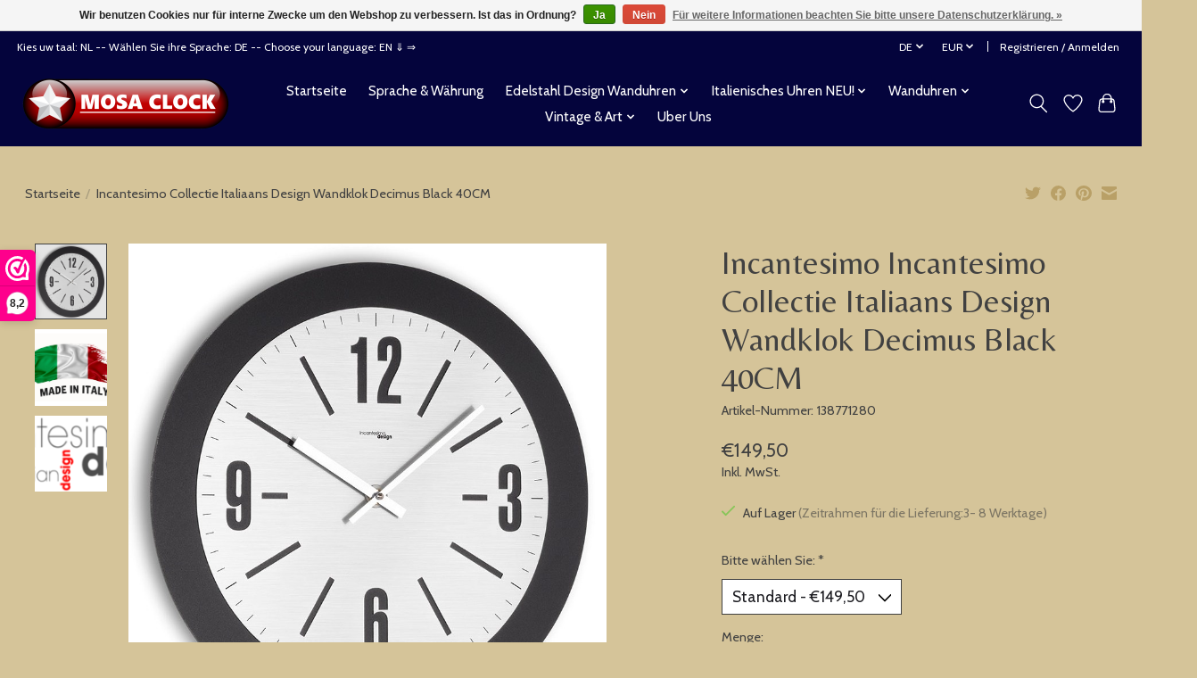

--- FILE ---
content_type: text/html;charset=utf-8
request_url: https://www.klokkendiscounter.nl/de/incantesimo-collectie-italiaans-design-w-138771280.html
body_size: 14239
content:
<!DOCTYPE html>
<html lang="de">
  <head>
    <meta charset="utf-8"/>
<!-- [START] 'blocks/head.rain' -->
<!--

  (c) 2008-2026 Lightspeed Netherlands B.V.
  http://www.lightspeedhq.com
  Generated: 23-01-2026 @ 07:16:38

-->
<link rel="canonical" href="https://www.klokkendiscounter.nl/de/incantesimo-collectie-italiaans-design-w-138771280.html"/>
<link rel="alternate" href="https://www.klokkendiscounter.nl/de/index.rss" type="application/rss+xml" title="Neue Produkte"/>
<link href="https://cdn.webshopapp.com/assets/cookielaw.css?2025-02-20" rel="stylesheet" type="text/css"/>
<meta name="robots" content="noodp,noydir"/>
<meta name="google-site-verification" content="M_6jj75QXKRSq5HnV_C6PnLSwydTWorcAROOk9JsSG4"/>
<meta name="google-site-verification" content="&lt;meta name=&quot;p:domain_verify&quot; content=&quot;0555fa0558d68ef0ad7dacfd2cfd4745&quot;/&gt;"/>
<meta property="og:url" content="https://www.klokkendiscounter.nl/de/incantesimo-collectie-italiaans-design-w-138771280.html?source=facebook"/>
<meta property="og:site_name" content="www.discounterwanduhren.de"/>
<meta property="og:title" content="Incantesimo Incantesimo Collectie Italiaans Design Wandklok Decimus Black 40CM"/>
<meta property="og:description" content=""/>
<meta property="og:image" content="https://cdn.webshopapp.com/shops/297217/files/415635624/incantesimo-incantesimo-collectie-italiaans-design.jpg"/>
<script>
<!-- Google tag (gtag.js) -->
<script async src="https://www.googletagmanager.com/gtag/js?id=G-0CQ1M82BXR"></script>
<script>
    window.dataLayer = window.dataLayer || [];
    function gtag(){dataLayer.push(arguments);}
    gtag('js', new Date());

    gtag('config', 'G-0CQ1M82BXR');
</script>

</script>
<script>
<script>
        document.addEventListener("DOMContentLoaded", function() {
                // Controleer of de pagina betrekking heeft op wandklokken
                if (window.location.href.includes("wandklokken")) {
                      // Maak de title tag
                      var title = document.createElement('title');
                      title.textContent = "Wandklokken | Stijlvolle en Functionele Klokken voor Elk Interieur";
                      document.head.appendChild(title);

                      // Maak de meta description tag
                      var metaDescription = document.createElement('meta');
                      metaDescription.name = "description";
                      metaDescription.content = "Ontdek onze uitgebreide collectie wandklokken. Van modern tot klassiek, wij hebben de perfecte klok voor uw interieur.";
                      document.head.appendChild(metaDescription);

                      // Maak de meta keywords tag
                      var metaKeywords = document.createElement('meta');
                      metaKeywords.name = "keywords";
                      metaKeywords.content = `
                          wandklokken, klokken, moderne wandklokken, klassieke wandklokken, design wandklokken, stille wandklokken, 
                          grote wandklokken, kleine wandklokken, digitale wandklokken, analoge wandklokken, houten wandklokken, 
                          ronde wandklokken, vierkante wandklokken, vintage wandklokken, industriële wandklokken, skelettklokken, 
                          radiogestuurde wandklokken, zwarte wandklokken, witte wandklokken, gekleurde wandklokken, 
                          stijlvolle wandklokken, luxe wandklokken, decoratieve wandklokken, functionele wandklokken, unieke wandklokken, 
                          design wandklokken voor woonkamer, design wandklokken voor keuken, design wandklokken voor kantoor, 
                          wandklokken voor woonkamer, wandklokken voor keuken, wandklokken voor kantoor, wandklokken met stille beweging, 
                          wandklokken met groot display, moderne design wandklokken, grote vintage design wandklokken, 
                          goedkope design digitale wandklokken, stijlvolle houten design wandklokken, industriële design wandklokken voor lofts, 
                          kerst design wandklokken, zomer design wandklokken, herfst design wandklokken, winter design wandklokken, 
                          lente design wandklokken
                      `;
                      document.head.appendChild(metaKeywords);
                }
        });
</script>

</script>
<!--[if lt IE 9]>
<script src="https://cdn.webshopapp.com/assets/html5shiv.js?2025-02-20"></script>
<![endif]-->
<!-- [END] 'blocks/head.rain' -->
    <title>Incantesimo Incantesimo Collectie Italiaans Design Wandklok Decimus Black 40CM - www.discounterwanduhren.de</title>
    <meta name="description" content="" />
    <meta name="keywords" content="Incantesimo, Incantesimo, Collectie, Italiaans, Design, Wandklok, Decimus, Black, 40CM, Incantesimo-Design<br />
Arti e Mestieri Italienisches Design<br />
Callea Uhren im italienischen Design<br />
Italienische Wanduhr<br />
Wanduhr schwarz<br />
Wanduhr mit rotierenden Zah" />
    <meta http-equiv="X-UA-Compatible" content="IE=edge">
    <meta name="viewport" content="width=device-width, initial-scale=1">
    <meta name="apple-mobile-web-app-capable" content="yes">
    <meta name="apple-mobile-web-app-status-bar-style" content="black">
    
    <script>document.getElementsByTagName("html")[0].className += " js";</script>

    <link rel="shortcut icon" href="https://cdn.webshopapp.com/shops/297217/themes/180639/v/811918/assets/favicon.png?20221021123025" type="image/x-icon" />
    <link href='//fonts.googleapis.com/css?family=Cabin:400,300,600&display=swap' rel='stylesheet' type='text/css'>
    <link href='//fonts.googleapis.com/css?family=Belleza:400,300,600&display=swap' rel='stylesheet' type='text/css'>
    <link rel="stylesheet" href="https://cdn.webshopapp.com/assets/gui-2-0.css?2025-02-20" />
    <link rel="stylesheet" href="https://cdn.webshopapp.com/assets/gui-responsive-2-0.css?2025-02-20" />
    <link id="lightspeedframe" rel="stylesheet" href="https://cdn.webshopapp.com/shops/297217/themes/180639/assets/style.css?20240416133732" />
    <!-- browsers not supporting CSS variables -->
    <script>
      if(!('CSS' in window) || !CSS.supports('color', 'var(--color-var)')) {var cfStyle = document.getElementById('lightspeedframe');if(cfStyle) {var href = cfStyle.getAttribute('href');href = href.replace('style.css', 'style-fallback.css');cfStyle.setAttribute('href', href);}}
    </script>
    <link rel="stylesheet" href="https://cdn.webshopapp.com/shops/297217/themes/180639/assets/settings.css?20240416133732" />
    <link rel="stylesheet" href="https://cdn.webshopapp.com/shops/297217/themes/180639/assets/custom.css?20240416133732" />

    <script src="https://cdn.webshopapp.com/assets/jquery-1-9-1.js?2025-02-20"></script>
    <script src="https://cdn.webshopapp.com/assets/jquery-ui-1-10-1.js?2025-02-20"></script>

  </head>
  <body>
    
          <header class="main-header main-header--mobile js-main-header position-relative">
  <div class="main-header__top-section">
    <div class="main-header__nav-grid justify-between@md container max-width-lg text-xs padding-y-xxs">
      <div>Kies uw taal: NL  -- Wählen Sie ihre Sprache: DE -- Choose your language: EN  ⇓ ⇒</div>
      <ul class="main-header__list flex-grow flex-basis-0 justify-end@md display@md">        
                <li class="main-header__item">
          <a href="#0" class="main-header__link">
            <span class="text-uppercase">de</span>
            <svg class="main-header__dropdown-icon icon" viewBox="0 0 16 16"><polygon fill="currentColor" points="8,11.4 2.6,6 4,4.6 8,8.6 12,4.6 13.4,6 "></polygon></svg>
          </a>
          <ul class="main-header__dropdown">
                  

	<li><a href="https://www.klokkendiscounter.nl/nl/go/product/138771280" class="main-header__dropdown-link" title="Nederlands" lang="nl">Nederlands</a></li>
	<li><a href="https://www.klokkendiscounter.nl/de/go/product/138771280" class="main-header__dropdown-link" title="Deutsch" lang="de">Deutsch</a></li>
	<li><a href="https://www.klokkendiscounter.nl/en/go/product/138771280" class="main-header__dropdown-link" title="English" lang="en">English</a></li>
          </ul>
        </li>
                
                <li class="main-header__item">
          <a href="#0" class="main-header__link">
            <span class="text-uppercase">eur</span>
            <svg class="main-header__dropdown-icon icon" viewBox="0 0 16 16"><polygon fill="currentColor" points="8,11.4 2.6,6 4,4.6 8,8.6 12,4.6 13.4,6 "></polygon></svg>
          </a>
          <ul class="main-header__dropdown">
                        <li><a href="https://www.klokkendiscounter.nl/de/session/currency/eur/" class="main-header__dropdown-link" aria-current="true" aria-label="Währungswechsel auf eur" title="eur">EUR</a></li>
                        <li><a href="https://www.klokkendiscounter.nl/de/session/currency/gbp/" class="main-header__dropdown-link" aria-label="Währungswechsel auf gbp" title="gbp">GBP</a></li>
                        <li><a href="https://www.klokkendiscounter.nl/de/session/currency/usd/" class="main-header__dropdown-link" aria-label="Währungswechsel auf usd" title="usd">USD</a></li>
                        <li><a href="https://www.klokkendiscounter.nl/de/session/currency/aud/" class="main-header__dropdown-link" aria-label="Währungswechsel auf aud" title="aud">AUD</a></li>
                        <li><a href="https://www.klokkendiscounter.nl/de/session/currency/cad/" class="main-header__dropdown-link" aria-label="Währungswechsel auf cad" title="cad">CAD</a></li>
                        <li><a href="https://www.klokkendiscounter.nl/de/session/currency/chf/" class="main-header__dropdown-link" aria-label="Währungswechsel auf chf" title="chf">CHF</a></li>
                        <li><a href="https://www.klokkendiscounter.nl/de/session/currency/cny/" class="main-header__dropdown-link" aria-label="Währungswechsel auf cny" title="cny">CNY</a></li>
                        <li><a href="https://www.klokkendiscounter.nl/de/session/currency/jpy/" class="main-header__dropdown-link" aria-label="Währungswechsel auf jpy" title="jpy">JPY</a></li>
                      </ul>
        </li>
                        <li class="main-header__item separator"></li>
                <li class="main-header__item"><a href="https://www.klokkendiscounter.nl/de/account/" class="main-header__link" title="Mein Konto">Registrieren / Anmelden</a></li>
      </ul>
    </div>
  </div>
  <div class="main-header__mobile-content container max-width-lg">
          <a href="https://www.klokkendiscounter.nl/de/" class="main-header__logo" title="discounterwanduhr für alle deine Uhren">
        <img src="https://cdn.webshopapp.com/shops/297217/themes/180639/v/2087225/assets/logo.png?20231103111915" alt="discounterwanduhr für alle deine Uhren">
                <img src="https://cdn.webshopapp.com/shops/297217/themes/180639/v/2087225/assets/logo-white.png?20231103111915" class="main-header__logo-white" alt="discounterwanduhr für alle deine Uhren">
              </a>
        
    <div class="flex items-center">
            <a href="https://www.klokkendiscounter.nl/de/account/wishlist/" class="main-header__mobile-btn js-tab-focus">
        <svg class="icon" viewBox="0 0 24 25" fill="none"><title>Zur Wunschliste</title><path d="M11.3785 4.50387L12 5.42378L12.6215 4.50387C13.6598 2.96698 15.4376 1.94995 17.4545 1.94995C20.65 1.94995 23.232 4.49701 23.25 7.6084C23.2496 8.53335 22.927 9.71432 22.3056 11.056C21.689 12.3875 20.8022 13.8258 19.7333 15.249C17.6019 18.0872 14.7978 20.798 12.0932 22.4477L12 22.488L11.9068 22.4477C9.20215 20.798 6.3981 18.0872 4.26667 15.249C3.1978 13.8258 2.31101 12.3875 1.69437 11.056C1.07303 9.71436 0.750466 8.53342 0.75 7.60848C0.767924 4.49706 3.34993 1.94995 6.54545 1.94995C8.56242 1.94995 10.3402 2.96698 11.3785 4.50387Z" stroke="currentColor" stroke-width="1.5" fill="none"/></svg>
        <span class="sr-only">Wunschzettel</span>
      </a>
            <button class="reset main-header__mobile-btn js-tab-focus" aria-controls="cartDrawer">
        <svg class="icon" viewBox="0 0 24 25" fill="none"><title>Warenkorb umschalten</title><path d="M2.90171 9.65153C3.0797 8.00106 4.47293 6.75 6.13297 6.75H17.867C19.527 6.75 20.9203 8.00105 21.0982 9.65153L22.1767 19.6515C22.3839 21.5732 20.8783 23.25 18.9454 23.25H5.05454C3.1217 23.25 1.61603 21.5732 1.82328 19.6515L2.90171 9.65153Z" stroke="currentColor" stroke-width="1.5" fill="none"/>
        <path d="M7.19995 9.6001V5.7001C7.19995 2.88345 9.4833 0.600098 12.3 0.600098C15.1166 0.600098 17.4 2.88345 17.4 5.7001V9.6001" stroke="currentColor" stroke-width="1.5" fill="none"/>
        <circle cx="7.19996" cy="10.2001" r="1.8" fill="currentColor"/>
        <ellipse cx="17.4" cy="10.2001" rx="1.8" ry="1.8" fill="currentColor"/></svg>
        <span class="sr-only">Ihr Warenkorb</span>
              </button>

      <button class="reset anim-menu-btn js-anim-menu-btn main-header__nav-control js-tab-focus" aria-label="Toggle menu">
        <i class="anim-menu-btn__icon anim-menu-btn__icon--close" aria-hidden="true"></i>
      </button>
    </div>
  </div>

  <div class="main-header__nav" role="navigation">
    <div class="main-header__nav-grid justify-between@md container max-width-lg">
      <div class="main-header__nav-logo-wrapper flex-shrink-0">
        
                  <a href="https://www.klokkendiscounter.nl/de/" class="main-header__logo" title="discounterwanduhr für alle deine Uhren">
            <img src="https://cdn.webshopapp.com/shops/297217/themes/180639/v/2087225/assets/logo.png?20231103111915" alt="discounterwanduhr für alle deine Uhren">
                        <img src="https://cdn.webshopapp.com/shops/297217/themes/180639/v/2087225/assets/logo-white.png?20231103111915" class="main-header__logo-white" alt="discounterwanduhr für alle deine Uhren">
                      </a>
              </div>
      
      <form action="https://www.klokkendiscounter.nl/de/search/" method="get" role="search" class="padding-y-md hide@md">
        <label class="sr-only" for="searchInputMobile">Suchen</label>
        <input class="header-v3__nav-form-control form-control width-100%" value="" autocomplete="off" type="search" name="q" id="searchInputMobile" placeholder="Suchen ...">
      </form>

      <ul class="main-header__list flex-grow flex-basis-0 flex-wrap justify-center@md">
        
                <li class="main-header__item">
          <a class="main-header__link" href="https://www.klokkendiscounter.nl/de/">Startseite</a>
        </li>
        
                <li class="main-header__item">
          <a class="main-header__link" href="https://www.klokkendiscounter.nl/de/sprache-waehrung/">
            Sprache &amp; Währung                                    
          </a>
                  </li>
                <li class="main-header__item js-main-nav__item">
          <a class="main-header__link js-main-nav__control" href="https://www.klokkendiscounter.nl/de/edelstahl-design-wanduhren/">
            <span>Edelstahl Design Wanduhren</span>            <svg class="main-header__dropdown-icon icon" viewBox="0 0 16 16"><polygon fill="currentColor" points="8,11.4 2.6,6 4,4.6 8,8.6 12,4.6 13.4,6 "></polygon></svg>                        <i class="main-header__arrow-icon" aria-hidden="true">
              <svg class="icon" viewBox="0 0 16 16">
                <g class="icon__group" fill="none" stroke="currentColor" stroke-linecap="square" stroke-miterlimit="10" stroke-width="2">
                  <path d="M2 2l12 12" />
                  <path d="M14 2L2 14" />
                </g>
              </svg>
            </i>
                        
          </a>
                    <ul class="main-header__dropdown">
            <li class="main-header__dropdown-item"><a href="https://www.klokkendiscounter.nl/de/edelstahl-design-wanduhren/" class="main-header__dropdown-link hide@md">Alle Edelstahl Design Wanduhren</a></li>
                        <li class="main-header__dropdown-item">
              <a class="main-header__dropdown-link" href="https://www.klokkendiscounter.nl/de/edelstahl-design-wanduhren/design-wanduhren/">
                Design Wanduhren
                                              </a>

                          </li>
                        <li class="main-header__dropdown-item">
              <a class="main-header__dropdown-link" href="https://www.klokkendiscounter.nl/de/edelstahl-design-wanduhren/mosaclock/">
                Mosaclock
                                              </a>

                          </li>
                        <li class="main-header__dropdown-item">
              <a class="main-header__dropdown-link" href="https://www.klokkendiscounter.nl/de/edelstahl-design-wanduhren/mecanico/">
                Mecanico
                                              </a>

                          </li>
                        <li class="main-header__dropdown-item">
              <a class="main-header__dropdown-link" href="https://www.klokkendiscounter.nl/de/edelstahl-design-wanduhren/special-design-wanduhren/">
                Special Design WandUhren 
                                              </a>

                          </li>
                        <li class="main-header__dropdown-item">
              <a class="main-header__dropdown-link" href="https://www.klokkendiscounter.nl/de/edelstahl-design-wanduhren/wanduhren-cassiopee/">
                Wanduhren Cassiopee
                                              </a>

                          </li>
                        <li class="main-header__dropdown-item">
              <a class="main-header__dropdown-link" href="https://www.klokkendiscounter.nl/de/edelstahl-design-wanduhren/wanduhren-black-white/">
                Wanduhren Black &amp; White
                                              </a>

                          </li>
                        <li class="main-header__dropdown-item">
              <a class="main-header__dropdown-link" href="https://www.klokkendiscounter.nl/de/edelstahl-design-wanduhren/wanduhren-roundabout/">
                Wanduhren Roundabout
                                              </a>

                          </li>
                        <li class="main-header__dropdown-item">
              <a class="main-header__dropdown-link" href="https://www.klokkendiscounter.nl/de/edelstahl-design-wanduhren/wanduhren-color-line/">
                Wanduhren Color Line
                                              </a>

                          </li>
                        <li class="main-header__dropdown-item">
              <a class="main-header__dropdown-link" href="https://www.klokkendiscounter.nl/de/edelstahl-design-wanduhren/wanduhren-pendulum/">
                Wanduhren Pendulum
                                              </a>

                          </li>
                        <li class="main-header__dropdown-item">
              <a class="main-header__dropdown-link" href="https://www.klokkendiscounter.nl/de/edelstahl-design-wanduhren/wanduhren-extravaganza/">
                Wanduhren ExtraVaganZa
                                              </a>

                          </li>
                        <li class="main-header__dropdown-item">
              <a class="main-header__dropdown-link" href="https://www.klokkendiscounter.nl/de/edelstahl-design-wanduhren/manhattan-design/">
                Manhattan Design
                                              </a>

                          </li>
                        <li class="main-header__dropdown-item">
              <a class="main-header__dropdown-link" href="https://www.klokkendiscounter.nl/de/edelstahl-design-wanduhren/wanduhren-topaz/">
                Wanduhren Topaz
                                              </a>

                          </li>
                      </ul>
                  </li>
                <li class="main-header__item js-main-nav__item">
          <a class="main-header__link js-main-nav__control" href="https://www.klokkendiscounter.nl/de/italienisches-uhren-neu/">
            <span>Italienisches Uhren NEU!</span>            <svg class="main-header__dropdown-icon icon" viewBox="0 0 16 16"><polygon fill="currentColor" points="8,11.4 2.6,6 4,4.6 8,8.6 12,4.6 13.4,6 "></polygon></svg>                        <i class="main-header__arrow-icon" aria-hidden="true">
              <svg class="icon" viewBox="0 0 16 16">
                <g class="icon__group" fill="none" stroke="currentColor" stroke-linecap="square" stroke-miterlimit="10" stroke-width="2">
                  <path d="M2 2l12 12" />
                  <path d="M14 2L2 14" />
                </g>
              </svg>
            </i>
                        
          </a>
                    <ul class="main-header__dropdown">
            <li class="main-header__dropdown-item"><a href="https://www.klokkendiscounter.nl/de/italienisches-uhren-neu/" class="main-header__dropdown-link hide@md">Alle Italienisches Uhren NEU!</a></li>
                        <li class="main-header__dropdown-item">
              <a class="main-header__dropdown-link" href="https://www.klokkendiscounter.nl/de/italienisches-uhren-neu/callea-italian-design-clocks/">
                 Callea Italian Design Clocks 
                                              </a>

                          </li>
                        <li class="main-header__dropdown-item js-main-nav__item position-relative">
              <a class="main-header__dropdown-link js-main-nav__control flex justify-between " href="https://www.klokkendiscounter.nl/de/italienisches-uhren-neu/arti-e-mestieri/">
                Arti e Mestieri
                <svg class="dropdown__desktop-icon icon" aria-hidden="true" viewBox="0 0 12 12"><polyline stroke-width="1" stroke="currentColor" fill="none" stroke-linecap="round" stroke-linejoin="round" points="3.5 0.5 9.5 6 3.5 11.5"></polyline></svg>                                <i class="main-header__arrow-icon" aria-hidden="true">
                  <svg class="icon" viewBox="0 0 16 16">
                    <g class="icon__group" fill="none" stroke="currentColor" stroke-linecap="square" stroke-miterlimit="10" stroke-width="2">
                      <path d="M2 2l12 12" />
                      <path d="M14 2L2 14" />
                    </g>
                  </svg>
                </i>
                              </a>

                            <ul class="main-header__dropdown">
                <li><a href="https://www.klokkendiscounter.nl/de/italienisches-uhren-neu/arti-e-mestieri/" class="main-header__dropdown-link hide@md">Alle Arti e Mestieri</a></li>
                                <li><a class="main-header__dropdown-link" href="https://www.klokkendiscounter.nl/de/italienisches-uhren-neu/arti-e-mestieri/tisch-und-kuche/">Tisch und Kuche</a></li>
                                <li><a class="main-header__dropdown-link" href="https://www.klokkendiscounter.nl/de/italienisches-uhren-neu/arti-e-mestieri/dekoration/">Dekoration</a></li>
                                <li><a class="main-header__dropdown-link" href="https://www.klokkendiscounter.nl/de/italienisches-uhren-neu/arti-e-mestieri/wanduhren/">Wanduhren</a></li>
                                <li><a class="main-header__dropdown-link" href="https://www.klokkendiscounter.nl/de/italienisches-uhren-neu/arti-e-mestieri/zubehoer/">Zubehör</a></li>
                                <li><a class="main-header__dropdown-link" href="https://www.klokkendiscounter.nl/de/italienisches-uhren-neu/arti-e-mestieri/kunst-und-handwerk/">Kunst und Handwerk</a></li>
                                <li><a class="main-header__dropdown-link" href="https://www.klokkendiscounter.nl/de/italienisches-uhren-neu/arti-e-mestieri/pendeluhren/"> Pendeluhren</a></li>
                                <li><a class="main-header__dropdown-link" href="https://www.klokkendiscounter.nl/de/italienisches-uhren-neu/arti-e-mestieri/lampen/">Lampen</a></li>
                                <li><a class="main-header__dropdown-link" href="https://www.klokkendiscounter.nl/de/italienisches-uhren-neu/arti-e-mestieri/einrichtungszubehoer/">Einrichtungszubehör</a></li>
                                <li><a class="main-header__dropdown-link" href="https://www.klokkendiscounter.nl/de/italienisches-uhren-neu/arti-e-mestieri/top-design/">Top Design</a></li>
                                <li><a class="main-header__dropdown-link" href="https://www.klokkendiscounter.nl/de/italienisches-uhren-neu/arti-e-mestieri/tischuhren/">Tischuhren</a></li>
                              </ul>
                          </li>
                        <li class="main-header__dropdown-item">
              <a class="main-header__dropdown-link" href="https://www.klokkendiscounter.nl/de/italienisches-uhren-neu/incantesimo-design/">
                Incantesimo Design
                                              </a>

                          </li>
                      </ul>
                  </li>
                <li class="main-header__item js-main-nav__item">
          <a class="main-header__link js-main-nav__control" href="https://www.klokkendiscounter.nl/de/wanduhren/">
            <span>Wanduhren </span>            <svg class="main-header__dropdown-icon icon" viewBox="0 0 16 16"><polygon fill="currentColor" points="8,11.4 2.6,6 4,4.6 8,8.6 12,4.6 13.4,6 "></polygon></svg>                        <i class="main-header__arrow-icon" aria-hidden="true">
              <svg class="icon" viewBox="0 0 16 16">
                <g class="icon__group" fill="none" stroke="currentColor" stroke-linecap="square" stroke-miterlimit="10" stroke-width="2">
                  <path d="M2 2l12 12" />
                  <path d="M14 2L2 14" />
                </g>
              </svg>
            </i>
                        
          </a>
                    <ul class="main-header__dropdown">
            <li class="main-header__dropdown-item"><a href="https://www.klokkendiscounter.nl/de/wanduhren/" class="main-header__dropdown-link hide@md">Alle Wanduhren </a></li>
                        <li class="main-header__dropdown-item js-main-nav__item position-relative">
              <a class="main-header__dropdown-link js-main-nav__control flex justify-between " href="https://www.klokkendiscounter.nl/de/wanduhren/kueche-badezimmer/">
                 Kueche &amp; Badezimmer
                <svg class="dropdown__desktop-icon icon" aria-hidden="true" viewBox="0 0 12 12"><polyline stroke-width="1" stroke="currentColor" fill="none" stroke-linecap="round" stroke-linejoin="round" points="3.5 0.5 9.5 6 3.5 11.5"></polyline></svg>                                <i class="main-header__arrow-icon" aria-hidden="true">
                  <svg class="icon" viewBox="0 0 16 16">
                    <g class="icon__group" fill="none" stroke="currentColor" stroke-linecap="square" stroke-miterlimit="10" stroke-width="2">
                      <path d="M2 2l12 12" />
                      <path d="M14 2L2 14" />
                    </g>
                  </svg>
                </i>
                              </a>

                            <ul class="main-header__dropdown">
                <li><a href="https://www.klokkendiscounter.nl/de/wanduhren/kueche-badezimmer/" class="main-header__dropdown-link hide@md">Alle  Kueche &amp; Badezimmer</a></li>
                                <li><a class="main-header__dropdown-link" href="https://www.klokkendiscounter.nl/de/wanduhren/kueche-badezimmer/sauna-thermo-und-hygrometer/">Sauna Thermo- und Hygrometer</a></li>
                                <li><a class="main-header__dropdown-link" href="https://www.klokkendiscounter.nl/de/wanduhren/kueche-badezimmer/badezimmeruhren/">Badezimmeruhren</a></li>
                                <li><a class="main-header__dropdown-link" href="https://www.klokkendiscounter.nl/de/wanduhren/kueche-badezimmer/kuechenuhren/"> Küchenuhren</a></li>
                              </ul>
                          </li>
                        <li class="main-header__dropdown-item">
              <a class="main-header__dropdown-link" href="https://www.klokkendiscounter.nl/de/wanduhren/moderne-design-tisch-uhren/">
                Moderne Design Tisch Uhren
                                              </a>

                          </li>
                        <li class="main-header__dropdown-item js-main-nav__item position-relative">
              <a class="main-header__dropdown-link js-main-nav__control flex justify-between " href="https://www.klokkendiscounter.nl/de/wanduhren/wecker/">
                 Wecker
                <svg class="dropdown__desktop-icon icon" aria-hidden="true" viewBox="0 0 12 12"><polyline stroke-width="1" stroke="currentColor" fill="none" stroke-linecap="round" stroke-linejoin="round" points="3.5 0.5 9.5 6 3.5 11.5"></polyline></svg>                                <i class="main-header__arrow-icon" aria-hidden="true">
                  <svg class="icon" viewBox="0 0 16 16">
                    <g class="icon__group" fill="none" stroke="currentColor" stroke-linecap="square" stroke-miterlimit="10" stroke-width="2">
                      <path d="M2 2l12 12" />
                      <path d="M14 2L2 14" />
                    </g>
                  </svg>
                </i>
                              </a>

                            <ul class="main-header__dropdown">
                <li><a href="https://www.klokkendiscounter.nl/de/wanduhren/wecker/" class="main-header__dropdown-link hide@md">Alle  Wecker</a></li>
                                <li><a class="main-header__dropdown-link" href="https://www.klokkendiscounter.nl/de/wanduhren/wecker/nicetime-wecker/"> NiceTime Wecker</a></li>
                                <li><a class="main-header__dropdown-link" href="https://www.klokkendiscounter.nl/de/wanduhren/wecker/kinder-uhren/">Kinder Uhren</a></li>
                                <li><a class="main-header__dropdown-link" href="https://www.klokkendiscounter.nl/de/wanduhren/wecker/nicetime-kinderwecker/"> NiceTime Kinderwecker</a></li>
                              </ul>
                          </li>
                        <li class="main-header__dropdown-item">
              <a class="main-header__dropdown-link" href="https://www.klokkendiscounter.nl/de/wanduhren/moderne-design-wanduhren/">
                Moderne Design WandUhren
                                              </a>

                          </li>
                        <li class="main-header__dropdown-item">
              <a class="main-header__dropdown-link" href="https://www.klokkendiscounter.nl/de/wanduhren/nextime/">
                Nextime
                                              </a>

                          </li>
                        <li class="main-header__dropdown-item">
              <a class="main-header__dropdown-link" href="https://www.klokkendiscounter.nl/de/wanduhren/ams-wanduhren/">
                AMS Wanduhren
                                              </a>

                          </li>
                        <li class="main-header__dropdown-item">
              <a class="main-header__dropdown-link" href="https://www.klokkendiscounter.nl/de/wanduhren/lampen-modern-design/">
                Lampen Modern Design
                                              </a>

                          </li>
                        <li class="main-header__dropdown-item">
              <a class="main-header__dropdown-link" href="https://www.klokkendiscounter.nl/de/wanduhren/mirror-modern-design/">
                Mirror Modern Design 
                                              </a>

                          </li>
                        <li class="main-header__dropdown-item">
              <a class="main-header__dropdown-link" href="https://www.klokkendiscounter.nl/de/wanduhren/moderne-uhren/">
                Moderne  Uhren
                                              </a>

                          </li>
                      </ul>
                  </li>
                <li class="main-header__item js-main-nav__item">
          <a class="main-header__link js-main-nav__control" href="https://www.klokkendiscounter.nl/de/vintage-art/">
            <span>Vintage &amp; Art </span>            <svg class="main-header__dropdown-icon icon" viewBox="0 0 16 16"><polygon fill="currentColor" points="8,11.4 2.6,6 4,4.6 8,8.6 12,4.6 13.4,6 "></polygon></svg>                        <i class="main-header__arrow-icon" aria-hidden="true">
              <svg class="icon" viewBox="0 0 16 16">
                <g class="icon__group" fill="none" stroke="currentColor" stroke-linecap="square" stroke-miterlimit="10" stroke-width="2">
                  <path d="M2 2l12 12" />
                  <path d="M14 2L2 14" />
                </g>
              </svg>
            </i>
                        
          </a>
                    <ul class="main-header__dropdown">
            <li class="main-header__dropdown-item"><a href="https://www.klokkendiscounter.nl/de/vintage-art/" class="main-header__dropdown-link hide@md">Alle Vintage &amp; Art </a></li>
                        <li class="main-header__dropdown-item">
              <a class="main-header__dropdown-link" href="https://www.klokkendiscounter.nl/de/vintage-art/vintage-wanduhren-9907084/">
                Vintage Wanduhren
                                              </a>

                          </li>
                        <li class="main-header__dropdown-item">
              <a class="main-header__dropdown-link" href="https://www.klokkendiscounter.nl/de/vintage-art/vintage-wanduhren/">
                Vintage WandUhren
                                              </a>

                          </li>
                        <li class="main-header__dropdown-item">
              <a class="main-header__dropdown-link" href="https://www.klokkendiscounter.nl/de/vintage-art/antiek-art/">
                Antiek &amp; Art
                                              </a>

                          </li>
                      </ul>
                  </li>
        
        
        
        
                  <li class="main-header__item">
            <a class="main-header__link" href="https://www.klokkendiscounter.nl/nl/service/over-ons/">
              Uber Uns
            </a>
          </li>
                
        <li class="main-header__item hide@md">
          <ul class="main-header__list main-header__list--mobile-items">        
                        <li class="main-header__item js-main-nav__item">
              <a href="#0" class="main-header__link js-main-nav__control">
                <span>Deutsch</span>
                <i class="main-header__arrow-icon" aria-hidden="true">
                  <svg class="icon" viewBox="0 0 16 16">
                    <g class="icon__group" fill="none" stroke="currentColor" stroke-linecap="square" stroke-miterlimit="10" stroke-width="2">
                      <path d="M2 2l12 12" />
                      <path d="M14 2L2 14" />
                    </g>
                  </svg>
                </i>
              </a>
              <ul class="main-header__dropdown">
                      

	<li><a href="https://www.klokkendiscounter.nl/nl/go/product/138771280" class="main-header__dropdown-link" title="Nederlands" lang="nl">Nederlands</a></li>
	<li><a href="https://www.klokkendiscounter.nl/de/go/product/138771280" class="main-header__dropdown-link" title="Deutsch" lang="de">Deutsch</a></li>
	<li><a href="https://www.klokkendiscounter.nl/en/go/product/138771280" class="main-header__dropdown-link" title="English" lang="en">English</a></li>
              </ul>
            </li>
            
                        <li class="main-header__item js-main-nav__item">
              <a href="#0" class="main-header__link js-main-nav__control">
                <span class="text-uppercase">eur</span>
                <i class="main-header__arrow-icon" aria-hidden="true">
                  <svg class="icon" viewBox="0 0 16 16">
                    <g class="icon__group" fill="none" stroke="currentColor" stroke-linecap="square" stroke-miterlimit="10" stroke-width="2">
                      <path d="M2 2l12 12" />
                      <path d="M14 2L2 14" />
                    </g>
                  </svg>
                </i>
              </a>
              <ul class="main-header__dropdown">
                                <li><a href="https://www.klokkendiscounter.nl/de/session/currency/eur/" class="main-header__dropdown-link" aria-current="true" aria-label="Währungswechsel auf eur" title="eur">EUR</a></li>
                                <li><a href="https://www.klokkendiscounter.nl/de/session/currency/gbp/" class="main-header__dropdown-link" aria-label="Währungswechsel auf gbp" title="gbp">GBP</a></li>
                                <li><a href="https://www.klokkendiscounter.nl/de/session/currency/usd/" class="main-header__dropdown-link" aria-label="Währungswechsel auf usd" title="usd">USD</a></li>
                                <li><a href="https://www.klokkendiscounter.nl/de/session/currency/aud/" class="main-header__dropdown-link" aria-label="Währungswechsel auf aud" title="aud">AUD</a></li>
                                <li><a href="https://www.klokkendiscounter.nl/de/session/currency/cad/" class="main-header__dropdown-link" aria-label="Währungswechsel auf cad" title="cad">CAD</a></li>
                                <li><a href="https://www.klokkendiscounter.nl/de/session/currency/chf/" class="main-header__dropdown-link" aria-label="Währungswechsel auf chf" title="chf">CHF</a></li>
                                <li><a href="https://www.klokkendiscounter.nl/de/session/currency/cny/" class="main-header__dropdown-link" aria-label="Währungswechsel auf cny" title="cny">CNY</a></li>
                                <li><a href="https://www.klokkendiscounter.nl/de/session/currency/jpy/" class="main-header__dropdown-link" aria-label="Währungswechsel auf jpy" title="jpy">JPY</a></li>
                              </ul>
            </li>
                                                <li class="main-header__item"><a href="https://www.klokkendiscounter.nl/de/account/" class="main-header__link" title="Mein Konto">Registrieren / Anmelden</a></li>
          </ul>
        </li>
        
      </ul>

      <ul class="main-header__list flex-shrink-0 justify-end@md display@md">
        <li class="main-header__item">
          
          <button class="reset switch-icon main-header__link main-header__link--icon js-toggle-search js-switch-icon js-tab-focus" aria-label="Toggle icon">
            <svg class="icon switch-icon__icon--a" viewBox="0 0 24 25"><title>Suche umschalten</title><path fill-rule="evenodd" clip-rule="evenodd" d="M17.6032 9.55171C17.6032 13.6671 14.267 17.0033 10.1516 17.0033C6.03621 17.0033 2.70001 13.6671 2.70001 9.55171C2.70001 5.4363 6.03621 2.1001 10.1516 2.1001C14.267 2.1001 17.6032 5.4363 17.6032 9.55171ZM15.2499 16.9106C13.8031 17.9148 12.0461 18.5033 10.1516 18.5033C5.20779 18.5033 1.20001 14.4955 1.20001 9.55171C1.20001 4.60787 5.20779 0.600098 10.1516 0.600098C15.0955 0.600098 19.1032 4.60787 19.1032 9.55171C19.1032 12.0591 18.0724 14.3257 16.4113 15.9507L23.2916 22.8311C23.5845 23.1239 23.5845 23.5988 23.2916 23.8917C22.9987 24.1846 22.5239 24.1846 22.231 23.8917L15.2499 16.9106Z" fill="currentColor"/></svg>

            <svg class="icon switch-icon__icon--b" viewBox="0 0 32 32"><title>Suche umschalten</title><g fill="none" stroke="currentColor" stroke-miterlimit="10" stroke-linecap="round" stroke-linejoin="round" stroke-width="2"><line x1="27" y1="5" x2="5" y2="27"></line><line x1="27" y1="27" x2="5" y2="5"></line></g></svg>
          </button>

        </li>
                <li class="main-header__item">
          <a href="https://www.klokkendiscounter.nl/de/account/wishlist/" class="main-header__link main-header__link--icon">
            <svg class="icon" viewBox="0 0 24 25" fill="none"><title>Zur Wunschliste</title><path d="M11.3785 4.50387L12 5.42378L12.6215 4.50387C13.6598 2.96698 15.4376 1.94995 17.4545 1.94995C20.65 1.94995 23.232 4.49701 23.25 7.6084C23.2496 8.53335 22.927 9.71432 22.3056 11.056C21.689 12.3875 20.8022 13.8258 19.7333 15.249C17.6019 18.0872 14.7978 20.798 12.0932 22.4477L12 22.488L11.9068 22.4477C9.20215 20.798 6.3981 18.0872 4.26667 15.249C3.1978 13.8258 2.31101 12.3875 1.69437 11.056C1.07303 9.71436 0.750466 8.53342 0.75 7.60848C0.767924 4.49706 3.34993 1.94995 6.54545 1.94995C8.56242 1.94995 10.3402 2.96698 11.3785 4.50387Z" stroke="currentColor" stroke-width="1.5" fill="none"/></svg>
            <span class="sr-only">Wunschzettel</span>
          </a>
        </li>
                <li class="main-header__item">
          <a href="#0" class="main-header__link main-header__link--icon" aria-controls="cartDrawer">
            <svg class="icon" viewBox="0 0 24 25" fill="none"><title>Warenkorb umschalten</title><path d="M2.90171 9.65153C3.0797 8.00106 4.47293 6.75 6.13297 6.75H17.867C19.527 6.75 20.9203 8.00105 21.0982 9.65153L22.1767 19.6515C22.3839 21.5732 20.8783 23.25 18.9454 23.25H5.05454C3.1217 23.25 1.61603 21.5732 1.82328 19.6515L2.90171 9.65153Z" stroke="currentColor" stroke-width="1.5" fill="none"/>
            <path d="M7.19995 9.6001V5.7001C7.19995 2.88345 9.4833 0.600098 12.3 0.600098C15.1166 0.600098 17.4 2.88345 17.4 5.7001V9.6001" stroke="currentColor" stroke-width="1.5" fill="none"/>
            <circle cx="7.19996" cy="10.2001" r="1.8" fill="currentColor"/>
            <ellipse cx="17.4" cy="10.2001" rx="1.8" ry="1.8" fill="currentColor"/></svg>
            <span class="sr-only">Ihr Warenkorb</span>
                      </a>
        </li>
      </ul>
      
    	<div class="main-header__search-form bg">
        <form action="https://www.klokkendiscounter.nl/de/search/" method="get" role="search" class="container max-width-lg">
          <label class="sr-only" for="searchInput">Suchen</label>
          <input class="header-v3__nav-form-control form-control width-100%" value="" autocomplete="off" type="search" name="q" id="searchInput" placeholder="Suchen ...">
        </form>
      </div>
      
    </div>
  </div>
</header>

<div class="drawer dr-cart js-drawer" id="cartDrawer">
  <div class="drawer__content bg shadow-md flex flex-column" role="alertdialog" aria-labelledby="drawer-cart-title">
    <header class="flex items-center justify-between flex-shrink-0 padding-x-md padding-y-md">
      <h1 id="drawer-cart-title" class="text-base text-truncate">Warenkorb</h1>

      <button class="reset drawer__close-btn js-drawer__close js-tab-focus">
        <svg class="icon icon--xs" viewBox="0 0 16 16"><title>Warenkorb-Panel schließen</title><g stroke-width="2" stroke="currentColor" fill="none" stroke-linecap="round" stroke-linejoin="round" stroke-miterlimit="10"><line x1="13.5" y1="2.5" x2="2.5" y2="13.5"></line><line x1="2.5" y1="2.5" x2="13.5" y2="13.5"></line></g></svg>
      </button>
    </header>

    <div class="drawer__body padding-x-md padding-bottom-sm js-drawer__body">
            <p class="margin-y-xxxl color-contrast-medium text-sm text-center">Ihr Warenkorb ist momentan leer</p>
          </div>

    <footer class="padding-x-md padding-y-md flex-shrink-0">
      <p class="text-sm text-center color-contrast-medium margin-bottom-sm">Sicher bezahlen mit:</p>
      <p class="text-sm flex flex-wrap gap-xs text-xs@md justify-center">
                  <a href="https://www.klokkendiscounter.nl/de/service/payment-methods/" title="iDEAL">
            <img src="https://cdn.webshopapp.com/assets/icon-payment-ideal.png?2025-02-20" alt="iDEAL" height="16" />
          </a>
                  <a href="https://www.klokkendiscounter.nl/de/service/payment-methods/" title="MasterCard">
            <img src="https://cdn.webshopapp.com/assets/icon-payment-mastercard.png?2025-02-20" alt="MasterCard" height="16" />
          </a>
                  <a href="https://www.klokkendiscounter.nl/de/service/payment-methods/" title="Visa">
            <img src="https://cdn.webshopapp.com/assets/icon-payment-visa.png?2025-02-20" alt="Visa" height="16" />
          </a>
                  <a href="https://www.klokkendiscounter.nl/de/service/payment-methods/" title="Bancontact">
            <img src="https://cdn.webshopapp.com/assets/icon-payment-mistercash.png?2025-02-20" alt="Bancontact" height="16" />
          </a>
                  <a href="https://www.klokkendiscounter.nl/de/service/payment-methods/" title="Visa Electron">
            <img src="https://cdn.webshopapp.com/assets/icon-payment-visaelectron.png?2025-02-20" alt="Visa Electron" height="16" />
          </a>
                  <a href="https://www.klokkendiscounter.nl/de/service/payment-methods/" title="Maestro">
            <img src="https://cdn.webshopapp.com/assets/icon-payment-maestro.png?2025-02-20" alt="Maestro" height="16" />
          </a>
                  <a href="https://www.klokkendiscounter.nl/de/service/payment-methods/" title="Belfius">
            <img src="https://cdn.webshopapp.com/assets/icon-payment-belfius.png?2025-02-20" alt="Belfius" height="16" />
          </a>
                  <a href="https://www.klokkendiscounter.nl/de/service/payment-methods/" title="American Express">
            <img src="https://cdn.webshopapp.com/assets/icon-payment-americanexpress.png?2025-02-20" alt="American Express" height="16" />
          </a>
                  <a href="https://www.klokkendiscounter.nl/de/service/payment-methods/" title="KBC">
            <img src="https://cdn.webshopapp.com/assets/icon-payment-kbc.png?2025-02-20" alt="KBC" height="16" />
          </a>
                  <a href="https://www.klokkendiscounter.nl/de/service/payment-methods/" title="Cartes Bancaires">
            <img src="https://cdn.webshopapp.com/assets/icon-payment-cartesbancaires.png?2025-02-20" alt="Cartes Bancaires" height="16" />
          </a>
                  <a href="https://www.klokkendiscounter.nl/de/service/payment-methods/" title="Klarna Pay Later">
            <img src="https://cdn.webshopapp.com/assets/icon-payment-klarnapaylater.png?2025-02-20" alt="Klarna Pay Later" height="16" />
          </a>
                  <a href="https://www.klokkendiscounter.nl/de/service/payment-methods/" title="SOFORT Banking">
            <img src="https://cdn.webshopapp.com/assets/icon-payment-directebanking.png?2025-02-20" alt="SOFORT Banking" height="16" />
          </a>
                  <a href="https://www.klokkendiscounter.nl/de/service/payment-methods/" title="Paysafecard">
            <img src="https://cdn.webshopapp.com/assets/icon-payment-paysafecard.png?2025-02-20" alt="Paysafecard" height="16" />
          </a>
                  <a href="https://www.klokkendiscounter.nl/de/service/payment-methods/" title="Giropay">
            <img src="https://cdn.webshopapp.com/assets/icon-payment-giropay.png?2025-02-20" alt="Giropay" height="16" />
          </a>
                  <a href="https://www.klokkendiscounter.nl/de/service/payment-methods/" title="EPS">
            <img src="https://cdn.webshopapp.com/assets/icon-payment-eps.png?2025-02-20" alt="EPS" height="16" />
          </a>
              </p>
    </footer>
  </div>
</div>                  	  
  
<section class="container max-width-lg product js-product">
  <div class="padding-y-lg grid gap-md">
    <div class="col-6@md">
      <nav class="breadcrumbs text-sm" aria-label="Breadcrumbs">
  <ol class="flex flex-wrap gap-xxs">
    <li class="breadcrumbs__item">
    	<a href="https://www.klokkendiscounter.nl/de/" class="color-inherit text-underline-hover">Startseite</a>
      <span class="color-contrast-low margin-left-xxs" aria-hidden="true">/</span>
    </li>
        <li class="breadcrumbs__item" aria-current="page">
            Incantesimo Collectie Italiaans Design Wandklok Decimus Black 40CM
          </li>
      </ol>
</nav>    </div>
    <div class="col-6@md">
    	<ul class="sharebar flex flex-wrap gap-xs justify-end@md">
        <li>
          <a class="sharebar__btn text-underline-hover js-social-share" data-social="twitter" data-text="Incantesimo Incantesimo Collectie Italiaans Design Wandklok Decimus Black 40CM on https://www.klokkendiscounter.nl/de/incantesimo-collectie-italiaans-design-w-138771280.html" data-hashtags="" href="https://twitter.com/intent/tweet"><svg class="icon" viewBox="0 0 16 16"><title>Share on Twitter</title><g><path d="M16,3c-0.6,0.3-1.2,0.4-1.9,0.5c0.7-0.4,1.2-1,1.4-1.8c-0.6,0.4-1.3,0.6-2.1,0.8c-0.6-0.6-1.5-1-2.4-1 C9.3,1.5,7.8,3,7.8,4.8c0,0.3,0,0.5,0.1,0.7C5.2,5.4,2.7,4.1,1.1,2.1c-0.3,0.5-0.4,1-0.4,1.7c0,1.1,0.6,2.1,1.5,2.7 c-0.5,0-1-0.2-1.5-0.4c0,0,0,0,0,0c0,1.6,1.1,2.9,2.6,3.2C3,9.4,2.7,9.4,2.4,9.4c-0.2,0-0.4,0-0.6-0.1c0.4,1.3,1.6,2.3,3.1,2.3 c-1.1,0.9-2.5,1.4-4.1,1.4c-0.3,0-0.5,0-0.8,0c1.5,0.9,3.2,1.5,5,1.5c6,0,9.3-5,9.3-9.3c0-0.1,0-0.3,0-0.4C15,4.3,15.6,3.7,16,3z"></path></g></svg></a>
        </li>

        <li>
          <a class="sharebar__btn text-underline-hover js-social-share" data-social="facebook" data-url="https://www.klokkendiscounter.nl/de/incantesimo-collectie-italiaans-design-w-138771280.html" href="https://www.facebook.com/sharer.php"><svg class="icon" viewBox="0 0 16 16"><title>Share on Facebook</title><g><path d="M16,8.048a8,8,0,1,0-9.25,7.9V10.36H4.719V8.048H6.75V6.285A2.822,2.822,0,0,1,9.771,3.173a12.2,12.2,0,0,1,1.791.156V5.3H10.554a1.155,1.155,0,0,0-1.3,1.25v1.5h2.219l-.355,2.312H9.25v5.591A8,8,0,0,0,16,8.048Z"></path></g></svg></a>
        </li>

        <li>
          <a class="sharebar__btn text-underline-hover js-social-share" data-social="pinterest" data-description="Incantesimo Incantesimo Collectie Italiaans Design Wandklok Decimus Black 40CM" data-media="https://cdn.webshopapp.com/shops/297217/files/415635624/image.jpg" data-url="https://www.klokkendiscounter.nl/de/incantesimo-collectie-italiaans-design-w-138771280.html" href="https://pinterest.com/pin/create/button"><svg class="icon" viewBox="0 0 16 16"><title>Share on Pinterest</title><g><path d="M8,0C3.6,0,0,3.6,0,8c0,3.4,2.1,6.3,5.1,7.4c-0.1-0.6-0.1-1.6,0-2.3c0.1-0.6,0.9-4,0.9-4S5.8,8.7,5.8,8 C5.8,6.9,6.5,6,7.3,6c0.7,0,1,0.5,1,1.1c0,0.7-0.4,1.7-0.7,2.7c-0.2,0.8,0.4,1.4,1.2,1.4c1.4,0,2.5-1.5,2.5-3.7 c0-1.9-1.4-3.3-3.3-3.3c-2.3,0-3.6,1.7-3.6,3.5c0,0.7,0.3,1.4,0.6,1.8C5,9.7,5,9.8,5,9.9c-0.1,0.3-0.2,0.8-0.2,0.9 c0,0.1-0.1,0.2-0.3,0.1c-1-0.5-1.6-1.9-1.6-3.1C2.9,5.3,4.7,3,8.2,3c2.8,0,4.9,2,4.9,4.6c0,2.8-1.7,5-4.2,5c-0.8,0-1.6-0.4-1.8-0.9 c0,0-0.4,1.5-0.5,1.9c-0.2,0.7-0.7,1.6-1,2.1C6.4,15.9,7.2,16,8,16c4.4,0,8-3.6,8-8C16,3.6,12.4,0,8,0z"></path></g></svg></a>
        </li>

        <li>
          <a class="sharebar__btn text-underline-hover js-social-share" data-social="mail" data-subject="Email Subject" data-body="Incantesimo Incantesimo Collectie Italiaans Design Wandklok Decimus Black 40CM on https://www.klokkendiscounter.nl/de/incantesimo-collectie-italiaans-design-w-138771280.html" href="/cdn-cgi/l/email-protection#08">
            <svg class="icon" viewBox="0 0 16 16"><title>Share by Email</title><g><path d="M15,1H1C0.4,1,0,1.4,0,2v1.4l8,4.5l8-4.4V2C16,1.4,15.6,1,15,1z"></path> <path d="M7.5,9.9L0,5.7V14c0,0.6,0.4,1,1,1h14c0.6,0,1-0.4,1-1V5.7L8.5,9.9C8.22,10.04,7.78,10.04,7.5,9.9z"></path></g></svg>
          </a>
        </li>
      </ul>
    </div>
  </div>
  <div class="grid gap-md gap-xxl@md">
    <div class="col-6@md col-7@lg min-width-0">
      <div class="thumbslide thumbslide--vertical thumbslide--left js-thumbslide">
        <div class="slideshow js-product-v2__slideshow slideshow--transition-slide slideshow--ratio-1:1" data-control="hover">
          <p class="sr-only">Product image slideshow Items</p>
          
          <ul class="slideshow__content">
                        <li class="slideshow__item bg js-slideshow__item slideshow__item--selected" data-thumb="https://cdn.webshopapp.com/shops/297217/files/415635624/incantesimo-incantesimo-collectie-italiaans-design.jpg" id="item-1">
              <figure class="position-absolute height-100% width-100% top-0 left-0" data-scale="1.3">
                <div class="img-mag height-100% js-img-mag">    
                  <img class="img-mag__asset js-img-mag__asset" src="https://cdn.webshopapp.com/shops/297217/files/415635624/image.jpg" alt="Incantesimo Incantesimo Collectie Italiaans Design Wandklok Decimus Black 40CM">
                </div>
              </figure>
            </li>
                        <li class="slideshow__item bg js-slideshow__item" data-thumb="https://cdn.webshopapp.com/shops/297217/files/415635626/incantesimo-incantesimo-collectie-italiaans-design.jpg" id="item-2">
              <figure class="position-absolute height-100% width-100% top-0 left-0" data-scale="1.3">
                <div class="img-mag height-100% js-img-mag">    
                  <img class="img-mag__asset js-img-mag__asset" src="https://cdn.webshopapp.com/shops/297217/files/415635626/image.jpg" alt="Incantesimo Incantesimo Collectie Italiaans Design Wandklok Decimus Black 40CM">
                </div>
              </figure>
            </li>
                        <li class="slideshow__item bg js-slideshow__item" data-thumb="https://cdn.webshopapp.com/shops/297217/files/415635641/incantesimo-incantesimo-collectie-italiaans-design.jpg" id="item-3">
              <figure class="position-absolute height-100% width-100% top-0 left-0" data-scale="1.3">
                <div class="img-mag height-100% js-img-mag">    
                  <img class="img-mag__asset js-img-mag__asset" src="https://cdn.webshopapp.com/shops/297217/files/415635641/image.jpg" alt="Incantesimo Incantesimo Collectie Italiaans Design Wandklok Decimus Black 40CM">
                </div>
              </figure>
            </li>
                      </ul>
        </div>
      
        
        <div class="thumbslide__nav-wrapper" aria-hidden="true" style="width:100px">
          <nav class="thumbslide__nav"> 
            <ol class="thumbslide__nav-list">
              <!-- this content will be created using JavaScript -->
            </ol>
          </nav>
        </div>
      </div>
    </div>

    <div class="col-6@md col-5@lg">

      <div class="text-component v-space-xs margin-bottom-md">
        <h1>
                  Incantesimo Incantesimo Collectie Italiaans Design Wandklok Decimus Black 40CM
                </h1>
        
                  <div class="text-sm margin-bottom-md">Artikel-Nummer: 138771280</div>
        
        <div class="product__price-wrapper margin-bottom-md">
                    <div class="product__price text-md">€149,50</div>
                    
                            		<small class="price-tax">Inkl. MwSt.</small>                    
          
        </div>
        <p class=""></p>
      </div>
      
            
            <div class="flex flex-column gap-xs margin-bottom-md text-sm">
                <div class="in-stock">
                    <svg class="icon margin-right-xs color-success" viewBox="0 0 16 16"><g stroke-width="2" fill="none" stroke="currentColor" stroke-linecap="round" stroke-linejoin="round" stroke-miterlimit="10"><polyline points="1,9 5,13 15,3 "></polyline> </g></svg>Auf Lager
                              <span class="opacity-60%">(Zeitrahmen für die Lieferung:3- 8 Werktage)</span> 
        </div>
                
              </div>
            
      <form action="https://www.klokkendiscounter.nl/de/cart/add/274400108/" class="js-live-quick-checkout" id="product_configure_form" method="post">
                <div class="product-option row">
          <div class="col-md-12">
            <input type="hidden" name="bundle_id" id="product_configure_bundle_id" value="">
<div class="product-configure">
  <div class="product-configure-variants"  aria-label="Select an option of the product. This will reload the page to show the new option." role="region">
    <label for="product_configure_variants">Bitte wählen Sie: <em aria-hidden="true">*</em></label>
    <select name="variant" id="product_configure_variants" onchange="document.getElementById('product_configure_form').action = 'https://www.klokkendiscounter.nl/de/product/variants/138771280/'; document.getElementById('product_configure_form').submit();" aria-required="true">
      <option value="274400108" selected="selected">Standard - €149,50</option>
    </select>
    <div class="product-configure-clear"></div>
  </div>
</div>

          </div>
        </div>
        
                <div class="margin-bottom-md">
          <label class="form-label margin-bottom-sm block" for="qtyInput">Menge:</label>

          <div class="number-input number-input--v2 js-number-input inline-block">
            <input class="form-control js-number-input__value" type="number" name="quantity" id="qtyInput" min="0" step="1" value="1">

            <button class="reset number-input__btn number-input__btn--plus js-number-input__btn" aria-label="Menge erhöhen">
              <svg class="icon" viewBox="0 0 16 16" aria-hidden="true"><g><line fill="none" stroke="currentColor" stroke-linecap="round" stroke-linejoin="round" stroke-miterlimit="10" x1="8.5" y1="1.5" x2="8.5" y2="15.5"></line> <line fill="none" stroke="currentColor" stroke-linecap="round" stroke-linejoin="round" stroke-miterlimit="10" x1="1.5" y1="8.5" x2="15.5" y2="8.5"></line> </g></svg>
            </button>
            <button class="reset number-input__btn number-input__btn--minus js-number-input__btn" aria-label="Menge verringern">
              <svg class="icon" viewBox="0 0 16 16" aria-hidden="true"><g><line fill="none" stroke="currentColor" stroke-linecap="round" stroke-linejoin="round" stroke-miterlimit="10" x1="1.5" y1="8.5" x2="15.5" y2="8.5"></line> </g></svg>
            </button>
          </div>
        </div>
        <div class="margin-bottom-md">
          <div class="flex flex-column flex-row@sm gap-xxs">
            <button class="btn btn--primary btn--add-to-cart flex-grow" type="submit">Zum Warenkorb hinzufügen</button>
                        <a href="https://www.klokkendiscounter.nl/de/account/wishlistAdd/138771280/?variant_id=274400108" class="btn btn--subtle btn--wishlist">
              <span class="margin-right-xxs hide@sm">Zur Wunschliste hinzufügen</span>
              <svg class="icon icon--xs" viewBox="0 0 16 16"><title>Zur Wunschliste hinzufügen</title><path  stroke-width="1" stroke="currentColor" fill="none" stroke="currentColor" stroke-linecap="round" stroke-linejoin="round" stroke-miterlimit="10" d="M14.328,2.672 c-1.562-1.562-4.095-1.562-5.657,0C8.391,2.952,8.18,3.27,8,3.601c-0.18-0.331-0.391-0.65-0.672-0.93 c-1.562-1.562-4.095-1.562-5.657,0c-1.562,1.562-1.562,4.095,0,5.657L8,14.5l6.328-6.172C15.891,6.766,15.891,4.234,14.328,2.672z"></path></svg>
            </a>
                      </div>
                    <button class="btn btn--subtle btn--quick-checkout js-quick-checkout-trigger width-100% margin-top-xxs" type="submit" data-checkout-url="https://www.klokkendiscounter.nl/de/checkout/" data-clear-url="https://www.klokkendiscounter.nl/de/cart/clear/">Jetzt kaufen</button>
                    <div class="flex gap-md margin-top-sm">
            <a href="https://www.klokkendiscounter.nl/de/compare/add/274400108/" class="text-underline-hover color-inherit text-sm flex items-center">
              <svg viewBox="0 0 16 16" class="icon margin-right-xxs"><title>swap-horizontal</title><g stroke-width="1" fill="none" stroke="currentColor" stroke-linecap="round" stroke-linejoin="round" stroke-miterlimit="10"><polyline points="3.5,0.5 0.5,3.5 3.5,6.5 "></polyline> <line x1="12.5" y1="3.5" x2="0.5" y2="3.5"></line> <polyline points="12.5,9.5 15.5,12.5 12.5,15.5 "></polyline> <line x1="3.5" y1="12.5" x2="15.5" y2="12.5"></line></g></svg>
              Zum Vergleich hinzufügen
            </a>
                      </div>
        </div>
        			</form>

    </div>
  </div>
</section>

<section class="container max-width-lg padding-y-xl">
	<div class="tabs js-tabs">
    <nav class="s-tabs">
      <ul class="s-tabs__list js-tabs__controls" aria-label="Tabs Interface">
        <li><a href="#proTabPanelInformation" class="tabs__control s-tabs__link s-tabs__link--current" aria-selected="true">Beschreibung</a></li>                      </ul>
    </nav>

    <div class="js-tabs__panels">
            <section id="proTabPanelInformation" class="padding-top-lg max-width-lg js-tabs__panel">
        <div class="text-component margin-bottom-md">
          <p><img src="https://cdn.webshopapp.com/shops/297217/files/443075609/txt-de-dreamstime-xxl-81868393.jpg" alt="" width="auto" height="auto" /></p></p>
<p> Die Dezimusuhr hat ein nüchternes, aber ausgezeichnetes elegantes Design mit einer klaren und beobachtbaren Lektüre des Zifferblatts auf den ersten Blick. Original und faszinierend Der Kontrast zwischen den verwendeten Materialien, so dass die Uhr in jede Typologie moderner Möbel eingeführt werden kann. Die Grundlage besteht aus halbem PVC mit hoher Dichte. Der Schnitt und die Gravur des Zifferblatts in gebürstetem, stahlfarbenem Laminat besteht aus High-Tech-Geräten. 40 cm. Inzanfäres Design ist das Studium und Produktion ausgewählter Möbelzubehör, die durch ihren künstlerischen Charakter gekennzeichnet sind und für unterschiedliche Möbelbedürfnisse hergestellt werden. Dies zeigt sich aus jedem einzelnen Objekt. Die genaue Erforschung von Trends und Farben, die traditionelle Arbeit in Kombination mit der künstlerischen Synthese jedes Objekts, bestimmen die Eigenschaften der absoluten Originalität. Incantesimo -Design richtet sich an eine ständige Innovation von Möbelzubehör, die einfach und elegant zu jeder Art von Möbeln passen und auch die Vorstellungskraft jeder Person stimulieren, so dass die Auswahl des Objekts durch eine günstige Umgebung, aber auch durch eine Stimmung bestimmt wird, ein Verlangen oder wünschen einen Gedanken. Incantesimo -Design fügt mit jedem Artikel ein Profil mit erklärenden Daten zu Implementierungstechniken und künstlerischer Motivation hinzu. Dieses Profil dient auch als Garantie für die Bell -Serie. Die Incantesimo -Designagentur steht Ihnen zur Verfügung, um personalisierte Objekte oder Anpassungen an vorhandenen Artikeln zu erstellen. </p>
        </div>
              </section>
            
      
          </div>
  </div>
</section>



<div itemscope itemtype="https://schema.org/Product">
  <meta itemprop="name" content="Incantesimo Incantesimo Collectie Italiaans Design Wandklok Decimus Black 40CM">
  <meta itemprop="image" content="https://cdn.webshopapp.com/shops/297217/files/415635624/300x250x2/incantesimo-incantesimo-collectie-italiaans-design.jpg" />  <meta itemprop="brand" content="Incantesimo" />    <meta itemprop="itemCondition" itemtype="https://schema.org/OfferItemCondition" content="https://schema.org/NewCondition"/>
  <meta itemprop="gtin13" content="8785261226766" />  <meta itemprop="mpn" content="138771280" />  <meta itemprop="sku" content="138771280" />

<div itemprop="offers" itemscope itemtype="https://schema.org/Offer">
      <meta itemprop="price" content="149.50" />
    <meta itemprop="priceCurrency" content="EUR" />
    <meta itemprop="validFrom" content="2026-01-23" />
  <meta itemprop="priceValidUntil" content="2026-04-23" />
  <meta itemprop="url" content="https://www.klokkendiscounter.nl/de/incantesimo-collectie-italiaans-design-w-138771280.html" />
   <meta itemprop="availability" content="https://schema.org/InStock"/>
  <meta itemprop="inventoryLevel" content="99" />
 </div>
</div>
      <footer class="main-footer border-top">
  <div class="container max-width-lg">

        <div class="main-footer__content padding-y-xl grid gap-md">
      <div class="col-8@lg">
        <div class="grid gap-md">
          <div class="col-6@xs col-3@md">
                        <img src="https://cdn.webshopapp.com/shops/297217/themes/180639/v/2087225/assets/logo.png?20231103111915" class="footer-logo margin-bottom-md" alt="www.discounterwanduhren.de">
                        
                        <div class="main-footer__text text-component margin-bottom-md text-sm">B&R Holding BV  <br> <a href="/cdn-cgi/l/email-protection" class="__cf_email__" data-cfemail="345d5a525b745f585b5f5f515a505d47575b415a4051461a5a58">[email&#160;protected]</a>  <br> KVK Chamber nr: 14629154  <br> BTW VAT nr: 8004.12.321.B01</div>
            
            <div class="main-footer__social-list flex flex-wrap gap-sm text-sm@md">
                            <a class="main-footer__social-btn" href="https://www.facebook.com/LightspeedHQ/" target="_blank">
                <svg class="icon" viewBox="0 0 16 16"><title>Folgen Sie uns auf Instagram</title><g><circle fill="currentColor" cx="12.145" cy="3.892" r="0.96"></circle> <path d="M8,12c-2.206,0-4-1.794-4-4s1.794-4,4-4s4,1.794,4,4S10.206,12,8,12z M8,6C6.897,6,6,6.897,6,8 s0.897,2,2,2s2-0.897,2-2S9.103,6,8,6z"></path> <path fill="currentColor" d="M12,16H4c-2.056,0-4-1.944-4-4V4c0-2.056,1.944-4,4-4h8c2.056,0,4,1.944,4,4v8C16,14.056,14.056,16,12,16z M4,2C3.065,2,2,3.065,2,4v8c0,0.953,1.047,2,2,2h8c0.935,0,2-1.065,2-2V4c0-0.935-1.065-2-2-2H4z"></path></g></svg>
              </a>
                            
                            <a class="main-footer__social-btn" href="https://www.facebook.com/LightspeedHQ/" target="_blank">
                <svg class="icon" viewBox="0 0 16 16"><title>Folgen Sie uns auf Facebook</title><g><path d="M16,8.048a8,8,0,1,0-9.25,7.9V10.36H4.719V8.048H6.75V6.285A2.822,2.822,0,0,1,9.771,3.173a12.2,12.2,0,0,1,1.791.156V5.3H10.554a1.155,1.155,0,0,0-1.3,1.25v1.5h2.219l-.355,2.312H9.25v5.591A8,8,0,0,0,16,8.048Z"></path></g></svg>
              </a>
                            
                            <a class="main-footer__social-btn" href="https://www.facebook.com/LightspeedHQ/" target="_blank">
                <svg class="icon" viewBox="0 0 16 16"><title>Folgen Sie uns auf Twitter</title><g><path d="M16,3c-0.6,0.3-1.2,0.4-1.9,0.5c0.7-0.4,1.2-1,1.4-1.8c-0.6,0.4-1.3,0.6-2.1,0.8c-0.6-0.6-1.5-1-2.4-1 C9.3,1.5,7.8,3,7.8,4.8c0,0.3,0,0.5,0.1,0.7C5.2,5.4,2.7,4.1,1.1,2.1c-0.3,0.5-0.4,1-0.4,1.7c0,1.1,0.6,2.1,1.5,2.7 c-0.5,0-1-0.2-1.5-0.4c0,0,0,0,0,0c0,1.6,1.1,2.9,2.6,3.2C3,9.4,2.7,9.4,2.4,9.4c-0.2,0-0.4,0-0.6-0.1c0.4,1.3,1.6,2.3,3.1,2.3 c-1.1,0.9-2.5,1.4-4.1,1.4c-0.3,0-0.5,0-0.8,0c1.5,0.9,3.2,1.5,5,1.5c6,0,9.3-5,9.3-9.3c0-0.1,0-0.3,0-0.4C15,4.3,15.6,3.7,16,3z"></path></g></svg>
              </a>
                            
                            <a class="main-footer__social-btn" href="https://www.facebook.com/LightspeedHQ/" target="_blank">
                <svg class="icon" viewBox="0 0 16 16"><title>Folgen Sie uns auf Pinterest</title><g><path d="M8,0C3.6,0,0,3.6,0,8c0,3.4,2.1,6.3,5.1,7.4c-0.1-0.6-0.1-1.6,0-2.3c0.1-0.6,0.9-4,0.9-4S5.8,8.7,5.8,8 C5.8,6.9,6.5,6,7.3,6c0.7,0,1,0.5,1,1.1c0,0.7-0.4,1.7-0.7,2.7c-0.2,0.8,0.4,1.4,1.2,1.4c1.4,0,2.5-1.5,2.5-3.7 c0-1.9-1.4-3.3-3.3-3.3c-2.3,0-3.6,1.7-3.6,3.5c0,0.7,0.3,1.4,0.6,1.8C5,9.7,5,9.8,5,9.9c-0.1,0.3-0.2,0.8-0.2,0.9 c0,0.1-0.1,0.2-0.3,0.1c-1-0.5-1.6-1.9-1.6-3.1C2.9,5.3,4.7,3,8.2,3c2.8,0,4.9,2,4.9,4.6c0,2.8-1.7,5-4.2,5c-0.8,0-1.6-0.4-1.8-0.9 c0,0-0.4,1.5-0.5,1.9c-0.2,0.7-0.7,1.6-1,2.1C6.4,15.9,7.2,16,8,16c4.4,0,8-3.6,8-8C16,3.6,12.4,0,8,0z"></path></g></svg>
              </a>
                      
                            <a class="main-footer__social-btn" href="https://www.facebook.com/LightspeedHQ/" target="_blank">
                <svg class="icon" viewBox="0 0 16 16"><title>Folgen Sie uns auf YouTube</title><g><path d="M15.8,4.8c-0.2-1.3-0.8-2.2-2.2-2.4C11.4,2,8,2,8,2S4.6,2,2.4,2.4C1,2.6,0.3,3.5,0.2,4.8C0,6.1,0,8,0,8 s0,1.9,0.2,3.2c0.2,1.3,0.8,2.2,2.2,2.4C4.6,14,8,14,8,14s3.4,0,5.6-0.4c1.4-0.3,2-1.1,2.2-2.4C16,9.9,16,8,16,8S16,6.1,15.8,4.8z M6,11V5l5,3L6,11z"></path></g></svg>
              </a>
                          </div>
          </div>

                              <div class="col-6@xs col-3@md">
            <h4 class="margin-bottom-xs text-md@md">Kategorien</h4>
            <ul class="grid gap-xs text-sm@md">
                            <li><a class="main-footer__link" href="https://www.klokkendiscounter.nl/de/sprache-waehrung/">Sprache &amp; Währung</a></li>
                            <li><a class="main-footer__link" href="https://www.klokkendiscounter.nl/de/edelstahl-design-wanduhren/">Edelstahl Design Wanduhren</a></li>
                            <li><a class="main-footer__link" href="https://www.klokkendiscounter.nl/de/italienisches-uhren-neu/">Italienisches Uhren NEU!</a></li>
                            <li><a class="main-footer__link" href="https://www.klokkendiscounter.nl/de/wanduhren/">Wanduhren </a></li>
                            <li><a class="main-footer__link" href="https://www.klokkendiscounter.nl/de/vintage-art/">Vintage &amp; Art </a></li>
                          </ul>
          </div>
          					
                    <div class="col-6@xs col-3@md">
            <h4 class="margin-bottom-xs text-md@md">Mein Konto</h4>
            <ul class="grid gap-xs text-sm@md">
              
                                                <li><a class="main-footer__link" href="https://www.klokkendiscounter.nl/de/account/" title="Kundenkonto anlegen">Kundenkonto anlegen</a></li>
                                                                <li><a class="main-footer__link" href="https://www.klokkendiscounter.nl/de/account/orders/" title="Meine Bestellungen">Meine Bestellungen</a></li>
                                                                <li><a class="main-footer__link" href="https://www.klokkendiscounter.nl/de/account/tickets/" title="Meine Nachrichten (Tickets)">Meine Nachrichten (Tickets)</a></li>
                                                                <li><a class="main-footer__link" href="https://www.klokkendiscounter.nl/de/account/wishlist/" title="Mein Wunschzettel">Mein Wunschzettel</a></li>
                                                                        </ul>
          </div>

                    <div class="col-6@xs col-3@md">
            <h4 class="margin-bottom-xs text-md@md">Informationen</h4>
            <ul class="grid gap-xs text-sm@md">
                            <li>
                <a class="main-footer__link" href="https://www.klokkendiscounter.nl/de/service/about/" title="Gütezeichen" >
                  Gütezeichen
                </a>
              </li>
            	              <li>
                <a class="main-footer__link" href="https://www.klokkendiscounter.nl/de/service/general-terms-conditions/" title=" Allgemeine Liefer und Zahlungsbedingungen" >
                   Allgemeine Liefer und Zahlungsbedingungen
                </a>
              </li>
            	              <li>
                <a class="main-footer__link" href="https://www.klokkendiscounter.nl/de/service/disclaimer/" title="Disclaimer" >
                  Disclaimer
                </a>
              </li>
            	              <li>
                <a class="main-footer__link" href="https://www.klokkendiscounter.nl/de/service/privacy-policy/" title="Datenschutzpolitik " >
                  Datenschutzpolitik 
                </a>
              </li>
            	              <li>
                <a class="main-footer__link" href="https://www.klokkendiscounter.nl/de/service/payment-methods/" title=" Zahlungsarten" >
                   Zahlungsarten
                </a>
              </li>
            	              <li>
                <a class="main-footer__link" href="https://www.klokkendiscounter.nl/de/service/shipping-returns/" title="Versand &amp; Rückgabe" >
                  Versand &amp; Rückgabe
                </a>
              </li>
            	              <li>
                <a class="main-footer__link" href="https://www.klokkendiscounter.nl/de/service/" title=" Kundendienst &amp; Fragen" >
                   Kundendienst &amp; Fragen
                </a>
              </li>
            	              <li>
                <a class="main-footer__link" href="https://www.klokkendiscounter.nl/de/service/vragen/" title=" Fragen" >
                   Fragen
                </a>
              </li>
            	              <li>
                <a class="main-footer__link" href="https://www.klokkendiscounter.nl/de/service/over-ons/" title="Made in Holland" >
                  Made in Holland
                </a>
              </li>
            	              <li>
                <a class="main-footer__link" href="https://www.klokkendiscounter.nl/de/service/newsletter-terms-conditions/" title="Newsletter Bedingungen &amp; Konditionen" >
                  Newsletter Bedingungen &amp; Konditionen
                </a>
              </li>
            	              <li>
                <a class="main-footer__link" href="https://www.klokkendiscounter.nl/de/service/reseller-information/" title="Reseller information" >
                  Reseller information
                </a>
              </li>
            	            </ul>
          </div>
        </div>
      </div>
      
                  <form id="formNewsletter" action="https://www.klokkendiscounter.nl/de/account/newsletter/" method="post" class="newsletter col-4@lg">
        <input type="hidden" name="key" value="f3ec19eac1ef05054147e9507a6af407" />
        <div class="max-width-xxs">
          <div class="text-component margin-bottom-sm">
            <h4 class="text-md@md">Abonnieren Sie unseren Newsletter</h4>
                     </div>

          <div class="grid gap-xxxs text-sm@md">
            <input class="form-control col min-width-0" type="email" name="email" placeholder="Ihre E-Mail-Adresse" aria-label="E-Mail">
            <button type="submit" class="btn btn--primary col-content">Abonnieren</button>
          </div>
        </div>
      </form>
          </div>
  </div>

    <div class="main-footer__colophon border-top padding-y-md">
    <div class="container max-width-lg">
      <div class="flex flex-column items-center gap-sm flex-row@md justify-between@md">
        <div class="powered-by">
          <p class="text-sm text-xs@md">© Copyright 2026 www.discounterwanduhren.de
                    	- Powered by
          	          		<a href="https://www.lightspeedhq.de/" title="Lightspeed" target="_blank" aria-label="Powered by Lightspeed">Lightspeed</a>
          		          	          </p>
        </div>
  
        <div class="flex items-center">
                    <div class="hallmarks margin-right-md">
                        <figure>
                            <a href="https://www.webwinkelkeur.nl/webshop/Klokkendiscounter_1207860" title="WebwinkelKeur" target="_blank">
                              <img src="https://cdn.webshopapp.com/shops/297217/files/376879435/webwinkel.png" alt="WebwinkelKeur" width="100" lazy>
                            </a>
                          </figure>
                      </div>
                    
          <div class="payment-methods">
            <p class="text-sm flex flex-wrap gap-xs text-xs@md">
                              <a href="https://www.klokkendiscounter.nl/de/service/payment-methods/" title="iDEAL" class="payment-methods__item">
                  <img src="https://cdn.webshopapp.com/assets/icon-payment-ideal.png?2025-02-20" alt="iDEAL" height="16" />
                </a>
                              <a href="https://www.klokkendiscounter.nl/de/service/payment-methods/" title="MasterCard" class="payment-methods__item">
                  <img src="https://cdn.webshopapp.com/assets/icon-payment-mastercard.png?2025-02-20" alt="MasterCard" height="16" />
                </a>
                              <a href="https://www.klokkendiscounter.nl/de/service/payment-methods/" title="Visa" class="payment-methods__item">
                  <img src="https://cdn.webshopapp.com/assets/icon-payment-visa.png?2025-02-20" alt="Visa" height="16" />
                </a>
                              <a href="https://www.klokkendiscounter.nl/de/service/payment-methods/" title="Bancontact" class="payment-methods__item">
                  <img src="https://cdn.webshopapp.com/assets/icon-payment-mistercash.png?2025-02-20" alt="Bancontact" height="16" />
                </a>
                              <a href="https://www.klokkendiscounter.nl/de/service/payment-methods/" title="Visa Electron" class="payment-methods__item">
                  <img src="https://cdn.webshopapp.com/assets/icon-payment-visaelectron.png?2025-02-20" alt="Visa Electron" height="16" />
                </a>
                              <a href="https://www.klokkendiscounter.nl/de/service/payment-methods/" title="Maestro" class="payment-methods__item">
                  <img src="https://cdn.webshopapp.com/assets/icon-payment-maestro.png?2025-02-20" alt="Maestro" height="16" />
                </a>
                              <a href="https://www.klokkendiscounter.nl/de/service/payment-methods/" title="Belfius" class="payment-methods__item">
                  <img src="https://cdn.webshopapp.com/assets/icon-payment-belfius.png?2025-02-20" alt="Belfius" height="16" />
                </a>
                              <a href="https://www.klokkendiscounter.nl/de/service/payment-methods/" title="American Express" class="payment-methods__item">
                  <img src="https://cdn.webshopapp.com/assets/icon-payment-americanexpress.png?2025-02-20" alt="American Express" height="16" />
                </a>
                              <a href="https://www.klokkendiscounter.nl/de/service/payment-methods/" title="KBC" class="payment-methods__item">
                  <img src="https://cdn.webshopapp.com/assets/icon-payment-kbc.png?2025-02-20" alt="KBC" height="16" />
                </a>
                              <a href="https://www.klokkendiscounter.nl/de/service/payment-methods/" title="Cartes Bancaires" class="payment-methods__item">
                  <img src="https://cdn.webshopapp.com/assets/icon-payment-cartesbancaires.png?2025-02-20" alt="Cartes Bancaires" height="16" />
                </a>
                              <a href="https://www.klokkendiscounter.nl/de/service/payment-methods/" title="Klarna Pay Later" class="payment-methods__item">
                  <img src="https://cdn.webshopapp.com/assets/icon-payment-klarnapaylater.png?2025-02-20" alt="Klarna Pay Later" height="16" />
                </a>
                              <a href="https://www.klokkendiscounter.nl/de/service/payment-methods/" title="SOFORT Banking" class="payment-methods__item">
                  <img src="https://cdn.webshopapp.com/assets/icon-payment-directebanking.png?2025-02-20" alt="SOFORT Banking" height="16" />
                </a>
                              <a href="https://www.klokkendiscounter.nl/de/service/payment-methods/" title="Paysafecard" class="payment-methods__item">
                  <img src="https://cdn.webshopapp.com/assets/icon-payment-paysafecard.png?2025-02-20" alt="Paysafecard" height="16" />
                </a>
                              <a href="https://www.klokkendiscounter.nl/de/service/payment-methods/" title="Giropay" class="payment-methods__item">
                  <img src="https://cdn.webshopapp.com/assets/icon-payment-giropay.png?2025-02-20" alt="Giropay" height="16" />
                </a>
                              <a href="https://www.klokkendiscounter.nl/de/service/payment-methods/" title="EPS" class="payment-methods__item">
                  <img src="https://cdn.webshopapp.com/assets/icon-payment-eps.png?2025-02-20" alt="EPS" height="16" />
                </a>
                          </p>
          </div>
          
          <ul class="main-footer__list flex flex-grow flex-basis-0 justify-end@md">        
                        <li class="main-footer__item dropdown js-dropdown">
              <div class="dropdown__wrapper">
                <a href="#0" class="main-footer__link dropdown__trigger js-dropdown__trigger">
                  <span class="text-uppercase">de</span>
                  <svg class="main-footer__dropdown-icon dropdown__trigger-icon icon" viewBox="0 0 16 16"><polygon fill="currentColor" points="8,11.4 2.6,6 4,4.6 8,8.6 12,4.6 13.4,6 "></polygon></svg>
                </a>
                <ul class="main-footer__dropdown dropdown__menu js-dropdown__menu"  aria-label="dropdown">
                        

	<li><a href="https://www.klokkendiscounter.nl/nl/go/product/138771280" class="main-header__dropdown-link" title="Nederlands" lang="nl">Nederlands</a></li>
	<li><a href="https://www.klokkendiscounter.nl/de/go/product/138771280" class="main-header__dropdown-link" title="Deutsch" lang="de">Deutsch</a></li>
	<li><a href="https://www.klokkendiscounter.nl/en/go/product/138771280" class="main-header__dropdown-link" title="English" lang="en">English</a></li>
                </ul>
              </div>
            </li>
            
                        <li class="main-footer__item dropdown js-dropdown">
              <div class="dropdown__wrapper">
                <a href="#0" class="main-footer__link dropdown__trigger js-dropdown__trigger">
                  <span class="text-uppercase">eur</span>
                  <svg class="main-footer__dropdown-icon dropdown__trigger-icon icon" viewBox="0 0 16 16"><polygon fill="currentColor" points="8,11.4 2.6,6 4,4.6 8,8.6 12,4.6 13.4,6 "></polygon></svg>
                </a>
                <ul class="main-footer__dropdown dropdown__menu js-dropdown__menu"  aria-label="dropdown">
                                    <li><a href="https://www.klokkendiscounter.nl/de/session/currency/eur/" class="main-header__dropdown-link" aria-current="true" aria-label="Währungswechsel auf eur" title="eur">EUR</a></li>
                                    <li><a href="https://www.klokkendiscounter.nl/de/session/currency/gbp/" class="main-header__dropdown-link" aria-label="Währungswechsel auf gbp" title="gbp">GBP</a></li>
                                    <li><a href="https://www.klokkendiscounter.nl/de/session/currency/usd/" class="main-header__dropdown-link" aria-label="Währungswechsel auf usd" title="usd">USD</a></li>
                                    <li><a href="https://www.klokkendiscounter.nl/de/session/currency/aud/" class="main-header__dropdown-link" aria-label="Währungswechsel auf aud" title="aud">AUD</a></li>
                                    <li><a href="https://www.klokkendiscounter.nl/de/session/currency/cad/" class="main-header__dropdown-link" aria-label="Währungswechsel auf cad" title="cad">CAD</a></li>
                                    <li><a href="https://www.klokkendiscounter.nl/de/session/currency/chf/" class="main-header__dropdown-link" aria-label="Währungswechsel auf chf" title="chf">CHF</a></li>
                                    <li><a href="https://www.klokkendiscounter.nl/de/session/currency/cny/" class="main-header__dropdown-link" aria-label="Währungswechsel auf cny" title="cny">CNY</a></li>
                                    <li><a href="https://www.klokkendiscounter.nl/de/session/currency/jpy/" class="main-header__dropdown-link" aria-label="Währungswechsel auf jpy" title="jpy">JPY</a></li>
                                  </ul>
              </div>
            </li>
                      </ul>
        </div>
      </div>
    </div>
  </div>
</footer>        <!-- [START] 'blocks/body.rain' -->
<script data-cfasync="false" src="/cdn-cgi/scripts/5c5dd728/cloudflare-static/email-decode.min.js"></script><script>
(function () {
  var s = document.createElement('script');
  s.type = 'text/javascript';
  s.async = true;
  s.src = 'https://www.klokkendiscounter.nl/de/services/stats/pageview.js?product=138771280&hash=6255';
  ( document.getElementsByTagName('head')[0] || document.getElementsByTagName('body')[0] ).appendChild(s);
})();
</script>
<script>
(function () {
  var s = document.createElement('script');
  s.type = 'text/javascript';
  s.async = true;
  s.src = 'https://dashboard.webwinkelkeur.nl/webshops/sidebar.js?id=1207860';
  ( document.getElementsByTagName('head')[0] || document.getElementsByTagName('body')[0] ).appendChild(s);
})();
</script>
  <div class="wsa-cookielaw">
            Wir benutzen Cookies nur für interne Zwecke um den Webshop zu verbessern. Ist das in Ordnung?
      <a href="https://www.klokkendiscounter.nl/de/cookielaw/optIn/" class="wsa-cookielaw-button wsa-cookielaw-button-green" rel="nofollow" title="Ja">Ja</a>
      <a href="https://www.klokkendiscounter.nl/de/cookielaw/optOut/" class="wsa-cookielaw-button wsa-cookielaw-button-red" rel="nofollow" title="Nein">Nein</a>
      <a href="https://www.klokkendiscounter.nl/de/service/privacy-policy/" class="wsa-cookielaw-link" rel="nofollow" title="Für weitere Informationen beachten Sie bitte unsere Datenschutzerklärung.">Für weitere Informationen beachten Sie bitte unsere Datenschutzerklärung. &raquo;</a>
      </div>
<!-- [END] 'blocks/body.rain' -->
    
    <script>
    	var viewOptions = 'Optionen anzeigen';
    </script>
		
    <script src="https://cdn.webshopapp.com/shops/297217/themes/180639/assets/scripts-min.js?20240416133732"></script>
    <script src="https://cdn.webshopapp.com/assets/gui.js?2025-02-20"></script>
    <script src="https://cdn.webshopapp.com/assets/gui-responsive-2-0.js?2025-02-20"></script>
  </body>
</html>

--- FILE ---
content_type: text/javascript;charset=utf-8
request_url: https://www.klokkendiscounter.nl/de/services/stats/pageview.js?product=138771280&hash=6255
body_size: -412
content:
// SEOshop 23-01-2026 07:16:40